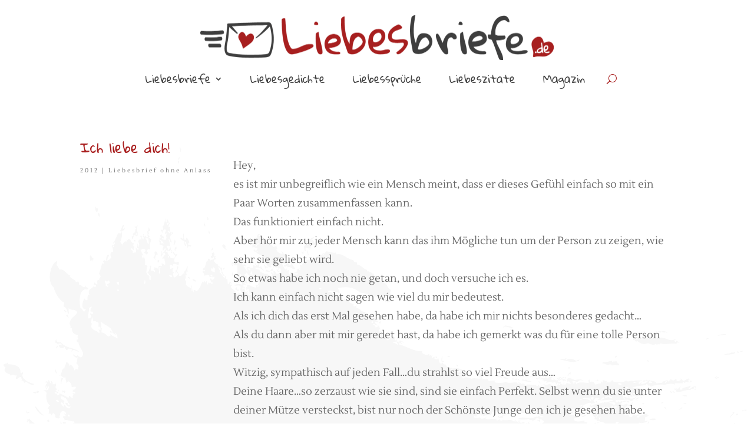

--- FILE ---
content_type: text/html; charset=utf-8
request_url: https://www.google.com/recaptcha/api2/aframe
body_size: 267
content:
<!DOCTYPE HTML><html><head><meta http-equiv="content-type" content="text/html; charset=UTF-8"></head><body><script nonce="jeDw7IeS4fiK4r29SOxQYg">/** Anti-fraud and anti-abuse applications only. See google.com/recaptcha */ try{var clients={'sodar':'https://pagead2.googlesyndication.com/pagead/sodar?'};window.addEventListener("message",function(a){try{if(a.source===window.parent){var b=JSON.parse(a.data);var c=clients[b['id']];if(c){var d=document.createElement('img');d.src=c+b['params']+'&rc='+(localStorage.getItem("rc::a")?sessionStorage.getItem("rc::b"):"");window.document.body.appendChild(d);sessionStorage.setItem("rc::e",parseInt(sessionStorage.getItem("rc::e")||0)+1);localStorage.setItem("rc::h",'1768746736678');}}}catch(b){}});window.parent.postMessage("_grecaptcha_ready", "*");}catch(b){}</script></body></html>

--- FILE ---
content_type: text/css
request_url: https://www.liebesbriefe.de/wp-content/et-cache/510/et-divi-dynamic-tb-4468-tb-4354-tb-4499-510-late.css?ver=1760481315
body_size: 551
content:
.et-waypoint.et_pb_animation_off,.et-waypoint:not(.et_pb_counters).et_pb_animation_off,.et_pb_animation_off{opacity:1}.et-waypoint.et_pb_animation_left.et-animated,.et_pb_animation_left.et-animated{opacity:1;-webkit-animation:fadeLeft 1s cubic-bezier(.77,0,.175,1) 1;animation:fadeLeft 1s cubic-bezier(.77,0,.175,1) 1}.et-waypoint.et_pb_animation_right.et-animated,.et_pb_animation_right.et-animated{opacity:1;-webkit-animation:fadeRight 1s cubic-bezier(.77,0,.175,1) 1;animation:fadeRight 1s cubic-bezier(.77,0,.175,1) 1}.et-waypoint.et_pb_animation_top.et-animated,.et_pb_animation_top.et-animated{opacity:1;-webkit-animation:fadeTop 1s cubic-bezier(.77,0,.175,1) 1;animation:fadeTop 1s cubic-bezier(.77,0,.175,1) 1}.et-waypoint.et_pb_animation_bottom.et-animated,.et_pb_animation_bottom.et-animated{opacity:1;-webkit-animation:fadeBottom 1s cubic-bezier(.77,0,.175,1) 1;animation:fadeBottom 1s cubic-bezier(.77,0,.175,1) 1}.et-waypoint.et_pb_animation_fade_in.et-animated,.et_pb_animation_fade_in.et-animated{opacity:1;-webkit-animation:fadeIn 1s cubic-bezier(.77,0,.175,1) 1;animation:fadeIn 1s cubic-bezier(.77,0,.175,1) 1}@media (max-width:980px){.et-waypoint.et_pb_animation_off_tablet,.et-waypoint:not(.et_pb_counters).et_pb_animation_off_tablet,.et_pb_animation_off_tablet{opacity:1;-webkit-animation:none;animation:none}.et-waypoint.et_pb_animation_left_tablet.et-animated,.et_pb_animation_left_tablet.et-animated{opacity:1;-webkit-animation:fadeLeft 1s cubic-bezier(.77,0,.175,1) 1;animation:fadeLeft 1s cubic-bezier(.77,0,.175,1) 1}.et-waypoint.et_pb_animation_right_tablet.et-animated,.et_pb_animation_right_tablet.et-animated{opacity:1;-webkit-animation:fadeRight 1s cubic-bezier(.77,0,.175,1) 1;animation:fadeRight 1s cubic-bezier(.77,0,.175,1) 1}.et-waypoint.et_pb_animation_top_tablet.et-animated,.et_pb_animation_top_tablet.et-animated{opacity:1;-webkit-animation:fadeTop 1s cubic-bezier(.77,0,.175,1) 1;animation:fadeTop 1s cubic-bezier(.77,0,.175,1) 1}.et-waypoint.et_pb_animation_bottom_tablet.et-animated,.et_pb_animation_bottom_tablet.et-animated{opacity:1;-webkit-animation:fadeBottom 1s cubic-bezier(.77,0,.175,1) 1;animation:fadeBottom 1s cubic-bezier(.77,0,.175,1) 1}.et-waypoint.et_pb_animation_fade_in_tablet.et-animated,.et_pb_animation_fade_in_tablet.et-animated{opacity:1;-webkit-animation:fadeIn 1s cubic-bezier(.77,0,.175,1) 1;animation:fadeIn 1s cubic-bezier(.77,0,.175,1) 1}}@media (max-width:767px){.et-waypoint.et_pb_animation_off_phone,.et-waypoint:not(.et_pb_counters).et_pb_animation_off_phone,.et_pb_animation_off_phone{opacity:1;-webkit-animation:none;animation:none}.et-waypoint.et_pb_animation_left_phone.et-animated,.et_pb_animation_left_phone.et-animated{opacity:1;-webkit-animation:fadeLeft 1s cubic-bezier(.77,0,.175,1) 1;animation:fadeLeft 1s cubic-bezier(.77,0,.175,1) 1}.et-waypoint.et_pb_animation_right_phone.et-animated,.et_pb_animation_right_phone.et-animated{opacity:1;-webkit-animation:fadeRight 1s cubic-bezier(.77,0,.175,1) 1;animation:fadeRight 1s cubic-bezier(.77,0,.175,1) 1}.et-waypoint.et_pb_animation_top_phone.et-animated,.et_pb_animation_top_phone.et-animated{opacity:1;-webkit-animation:fadeTop 1s cubic-bezier(.77,0,.175,1) 1;animation:fadeTop 1s cubic-bezier(.77,0,.175,1) 1}.et-waypoint.et_pb_animation_bottom_phone.et-animated,.et_pb_animation_bottom_phone.et-animated{opacity:1;-webkit-animation:fadeBottom 1s cubic-bezier(.77,0,.175,1) 1;animation:fadeBottom 1s cubic-bezier(.77,0,.175,1) 1}.et-waypoint.et_pb_animation_fade_in_phone.et-animated,.et_pb_animation_fade_in_phone.et-animated{opacity:1;-webkit-animation:fadeIn 1s cubic-bezier(.77,0,.175,1) 1;animation:fadeIn 1s cubic-bezier(.77,0,.175,1) 1}}
@font-face{font-family:FontAwesome;font-style:normal;font-weight:400;font-display:block;src:url(//www.liebesbriefe.de/wp-content/themes/Divi/core/admin/fonts/fontawesome/fa-regular-400.eot);src:url(//www.liebesbriefe.de/wp-content/themes/Divi/core/admin/fonts/fontawesome/fa-regular-400.eot?#iefix) format("embedded-opentype"),url(//www.liebesbriefe.de/wp-content/themes/Divi/core/admin/fonts/fontawesome/fa-regular-400.woff2) format("woff2"),url(//www.liebesbriefe.de/wp-content/themes/Divi/core/admin/fonts/fontawesome/fa-regular-400.woff) format("woff"),url(//www.liebesbriefe.de/wp-content/themes/Divi/core/admin/fonts/fontawesome/fa-regular-400.ttf) format("truetype"),url(//www.liebesbriefe.de/wp-content/themes/Divi/core/admin/fonts/fontawesome/fa-regular-400.svg#fontawesome) format("svg")}@font-face{font-family:FontAwesome;font-style:normal;font-weight:900;font-display:block;src:url(//www.liebesbriefe.de/wp-content/themes/Divi/core/admin/fonts/fontawesome/fa-solid-900.eot);src:url(//www.liebesbriefe.de/wp-content/themes/Divi/core/admin/fonts/fontawesome/fa-solid-900.eot?#iefix) format("embedded-opentype"),url(//www.liebesbriefe.de/wp-content/themes/Divi/core/admin/fonts/fontawesome/fa-solid-900.woff2) format("woff2"),url(//www.liebesbriefe.de/wp-content/themes/Divi/core/admin/fonts/fontawesome/fa-solid-900.woff) format("woff"),url(//www.liebesbriefe.de/wp-content/themes/Divi/core/admin/fonts/fontawesome/fa-solid-900.ttf) format("truetype"),url(//www.liebesbriefe.de/wp-content/themes/Divi/core/admin/fonts/fontawesome/fa-solid-900.svg#fontawesome) format("svg")}@font-face{font-family:FontAwesome;font-style:normal;font-weight:400;font-display:block;src:url(//www.liebesbriefe.de/wp-content/themes/Divi/core/admin/fonts/fontawesome/fa-brands-400.eot);src:url(//www.liebesbriefe.de/wp-content/themes/Divi/core/admin/fonts/fontawesome/fa-brands-400.eot?#iefix) format("embedded-opentype"),url(//www.liebesbriefe.de/wp-content/themes/Divi/core/admin/fonts/fontawesome/fa-brands-400.woff2) format("woff2"),url(//www.liebesbriefe.de/wp-content/themes/Divi/core/admin/fonts/fontawesome/fa-brands-400.woff) format("woff"),url(//www.liebesbriefe.de/wp-content/themes/Divi/core/admin/fonts/fontawesome/fa-brands-400.ttf) format("truetype"),url(//www.liebesbriefe.de/wp-content/themes/Divi/core/admin/fonts/fontawesome/fa-brands-400.svg#fontawesome) format("svg")}
@font-face{font-family:ETmodules;font-display:block;src:url(//www.liebesbriefe.de/wp-content/themes/Divi/core/admin/fonts/modules/social/modules.eot);src:url(//www.liebesbriefe.de/wp-content/themes/Divi/core/admin/fonts/modules/social/modules.eot?#iefix) format("embedded-opentype"),url(//www.liebesbriefe.de/wp-content/themes/Divi/core/admin/fonts/modules/social/modules.woff) format("woff"),url(//www.liebesbriefe.de/wp-content/themes/Divi/core/admin/fonts/modules/social/modules.ttf) format("truetype"),url(//www.liebesbriefe.de/wp-content/themes/Divi/core/admin/fonts/modules/social/modules.svg#ETmodules) format("svg");font-weight:400;font-style:normal}

--- FILE ---
content_type: text/css
request_url: https://www.liebesbriefe.de/wp-content/et-cache/510/et-core-unified-tb-4468-tb-4354-tb-4499-deferred-510.min.css?ver=1760481315
body_size: 711
content:
@font-face{font-family:"Gloria Hallelujah Upload";font-display:swap;src:url("https://www.liebesbriefe.de/wp-content/uploads/et-fonts/GloriaHallelujah-Regular.ttf") format("truetype")}@font-face{font-family:"Lustria-Regular";font-display:swap;src:url("https://www.liebesbriefe.de/wp-content/uploads/et-fonts/Lustria-Regular.ttf") format("truetype")}@font-face{font-family:"Gloria Hallelujah Upload";font-display:swap;src:url("https://www.liebesbriefe.de/wp-content/uploads/et-fonts/GloriaHallelujah-Regular.ttf") format("truetype")}@font-face{font-family:"Lustria-Regular";font-display:swap;src:url("https://www.liebesbriefe.de/wp-content/uploads/et-fonts/Lustria-Regular.ttf") format("truetype")}.et_pb_section_1_tb_body.et_pb_section{padding-top:0px}.et_pb_row_1_tb_body,body #page-container .et-db #et-boc .et-l .et_pb_row_1_tb_body.et_pb_row,body.et_pb_pagebuilder_layout.single #page-container #et-boc .et-l .et_pb_row_1_tb_body.et_pb_row,body.et_pb_pagebuilder_layout.single.et_full_width_page #page-container #et-boc .et-l .et_pb_row_1_tb_body.et_pb_row{width:85%}.et_pb_text_0_tb_body h2{font-size:50px}.et_pb_text_0_tb_body{padding-bottom:20px!important;padding-left:50px!important}.et_pb_blog_0_tb_body .et_pb_post .entry-title,.et_pb_blog_0_tb_body .not-found-title{line-height:1.4em!important}.et_pb_blog_0_tb_body .et_pb_post .post-meta,.et_pb_blog_0_tb_body .et_pb_post .post-meta a,#left-area .et_pb_blog_0_tb_body .et_pb_post .post-meta,#left-area .et_pb_blog_0_tb_body .et_pb_post .post-meta a{font-size:10px;color:#a62424!important;letter-spacing:3px}.et_pb_blog_0_tb_body .wp-pagenavi a,.et_pb_blog_0_tb_body .wp-pagenavi span{font-weight:300!important;font-size:10px!important;line-height:2em!important}body.uiwebview .et_pb_blog_0_tb_body .et_pb_post .post-meta,body.uiwebview .et_pb_blog_0_tb_body .et_pb_post .post-meta a,body.uiwebview #left-area .et_pb_blog_0_tb_body .et_pb_post .post-meta,body.uiwebview #left-area .et_pb_blog_0_tb_body .et_pb_post .post-meta a,body.iphone .et_pb_blog_0_tb_body .et_pb_post .post-meta,body.iphone .et_pb_blog_0_tb_body .et_pb_post .post-meta a,body.iphone #left-area .et_pb_blog_0_tb_body .et_pb_post .post-meta,body.iphone #left-area .et_pb_blog_0_tb_body .et_pb_post .post-meta a{font-variant-ligatures:no-common-ligatures}.et_pb_blog_0_tb_body .et_pb_blog_grid .et_pb_post{border-width:6px;border-color:#FFFFFF;background-color:#fcfcfc}.et_pb_blog_0_tb_body article.et_pb_post{box-shadow:0px 2px 18px 0px rgba(0,0,0,.1)}@media only screen and (max-width:980px){.et_pb_text_0_tb_body h2{font-size:40px}.et_pb_blog_0_tb_body .et_pb_post .post-meta,.et_pb_blog_0_tb_body .et_pb_post .post-meta a,#left-area .et_pb_blog_0_tb_body .et_pb_post .post-meta,#left-area .et_pb_blog_0_tb_body .et_pb_post .post-meta a{letter-spacing:3px}}@media only screen and (max-width:767px){.et_pb_text_0_tb_body h2{font-size:28px}.et_pb_blog_0_tb_body .et_pb_post .post-meta,.et_pb_blog_0_tb_body .et_pb_post .post-meta a,#left-area .et_pb_blog_0_tb_body .et_pb_post .post-meta,#left-area .et_pb_blog_0_tb_body .et_pb_post .post-meta a{letter-spacing:2px}}@font-face{font-family:"Gloria Hallelujah Upload";font-display:swap;src:url("https://www.liebesbriefe.de/wp-content/uploads/et-fonts/GloriaHallelujah-Regular.ttf") format("truetype")}@font-face{font-family:"Lustria-Regular";font-display:swap;src:url("https://www.liebesbriefe.de/wp-content/uploads/et-fonts/Lustria-Regular.ttf") format("truetype")}.et_pb_text_3_tb_footer{margin-bottom:20px!important}.et_pb_text_4_tb_footer,.et_pb_text_5_tb_footer,.et_pb_text_6_tb_footer{font-size:14px;margin-bottom:30px!important}.et_pb_social_media_follow_1_tb_footer li a.icon:before{font-size:14px;line-height:28px;height:28px;width:28px}.et_pb_social_media_follow_1_tb_footer li a.icon{height:28px;width:28px}.et_pb_social_media_follow_network_0_tb_footer a.icon,.et_pb_social_media_follow_network_3_tb_footer a.icon{background-color:#3b5998!important}.et_pb_social_media_follow_network_1_tb_footer a.icon,.et_pb_social_media_follow_network_4_tb_footer a.icon{background-color:#000000!important}.et_pb_social_media_follow_network_2_tb_footer a.icon,.et_pb_social_media_follow_network_5_tb_footer a.icon{background-color:#ff8a3c!important}@media only screen and (min-width:981px){.et_pb_section_3_tb_footer{display:none!important}}@media only screen and (max-width:980px){.et_pb_text_4_tb_footer,.et_pb_text_5_tb_footer,.et_pb_text_6_tb_footer{font-size:14px}}@media only screen and (min-width:768px) and (max-width:980px){.et_pb_section_3_tb_footer{display:none!important}}@media only screen and (max-width:767px){.et_pb_section_2_tb_footer{display:none!important}.et_pb_text_4_tb_footer,.et_pb_text_5_tb_footer,.et_pb_text_6_tb_footer{font-size:14px}}

--- FILE ---
content_type: text/css
request_url: https://www.liebesbriefe.de/wp-content/et-cache/510/et-divi-dynamic-tb-4468-tb-4354-tb-4499-510-late.css
body_size: 551
content:
.et-waypoint.et_pb_animation_off,.et-waypoint:not(.et_pb_counters).et_pb_animation_off,.et_pb_animation_off{opacity:1}.et-waypoint.et_pb_animation_left.et-animated,.et_pb_animation_left.et-animated{opacity:1;-webkit-animation:fadeLeft 1s cubic-bezier(.77,0,.175,1) 1;animation:fadeLeft 1s cubic-bezier(.77,0,.175,1) 1}.et-waypoint.et_pb_animation_right.et-animated,.et_pb_animation_right.et-animated{opacity:1;-webkit-animation:fadeRight 1s cubic-bezier(.77,0,.175,1) 1;animation:fadeRight 1s cubic-bezier(.77,0,.175,1) 1}.et-waypoint.et_pb_animation_top.et-animated,.et_pb_animation_top.et-animated{opacity:1;-webkit-animation:fadeTop 1s cubic-bezier(.77,0,.175,1) 1;animation:fadeTop 1s cubic-bezier(.77,0,.175,1) 1}.et-waypoint.et_pb_animation_bottom.et-animated,.et_pb_animation_bottom.et-animated{opacity:1;-webkit-animation:fadeBottom 1s cubic-bezier(.77,0,.175,1) 1;animation:fadeBottom 1s cubic-bezier(.77,0,.175,1) 1}.et-waypoint.et_pb_animation_fade_in.et-animated,.et_pb_animation_fade_in.et-animated{opacity:1;-webkit-animation:fadeIn 1s cubic-bezier(.77,0,.175,1) 1;animation:fadeIn 1s cubic-bezier(.77,0,.175,1) 1}@media (max-width:980px){.et-waypoint.et_pb_animation_off_tablet,.et-waypoint:not(.et_pb_counters).et_pb_animation_off_tablet,.et_pb_animation_off_tablet{opacity:1;-webkit-animation:none;animation:none}.et-waypoint.et_pb_animation_left_tablet.et-animated,.et_pb_animation_left_tablet.et-animated{opacity:1;-webkit-animation:fadeLeft 1s cubic-bezier(.77,0,.175,1) 1;animation:fadeLeft 1s cubic-bezier(.77,0,.175,1) 1}.et-waypoint.et_pb_animation_right_tablet.et-animated,.et_pb_animation_right_tablet.et-animated{opacity:1;-webkit-animation:fadeRight 1s cubic-bezier(.77,0,.175,1) 1;animation:fadeRight 1s cubic-bezier(.77,0,.175,1) 1}.et-waypoint.et_pb_animation_top_tablet.et-animated,.et_pb_animation_top_tablet.et-animated{opacity:1;-webkit-animation:fadeTop 1s cubic-bezier(.77,0,.175,1) 1;animation:fadeTop 1s cubic-bezier(.77,0,.175,1) 1}.et-waypoint.et_pb_animation_bottom_tablet.et-animated,.et_pb_animation_bottom_tablet.et-animated{opacity:1;-webkit-animation:fadeBottom 1s cubic-bezier(.77,0,.175,1) 1;animation:fadeBottom 1s cubic-bezier(.77,0,.175,1) 1}.et-waypoint.et_pb_animation_fade_in_tablet.et-animated,.et_pb_animation_fade_in_tablet.et-animated{opacity:1;-webkit-animation:fadeIn 1s cubic-bezier(.77,0,.175,1) 1;animation:fadeIn 1s cubic-bezier(.77,0,.175,1) 1}}@media (max-width:767px){.et-waypoint.et_pb_animation_off_phone,.et-waypoint:not(.et_pb_counters).et_pb_animation_off_phone,.et_pb_animation_off_phone{opacity:1;-webkit-animation:none;animation:none}.et-waypoint.et_pb_animation_left_phone.et-animated,.et_pb_animation_left_phone.et-animated{opacity:1;-webkit-animation:fadeLeft 1s cubic-bezier(.77,0,.175,1) 1;animation:fadeLeft 1s cubic-bezier(.77,0,.175,1) 1}.et-waypoint.et_pb_animation_right_phone.et-animated,.et_pb_animation_right_phone.et-animated{opacity:1;-webkit-animation:fadeRight 1s cubic-bezier(.77,0,.175,1) 1;animation:fadeRight 1s cubic-bezier(.77,0,.175,1) 1}.et-waypoint.et_pb_animation_top_phone.et-animated,.et_pb_animation_top_phone.et-animated{opacity:1;-webkit-animation:fadeTop 1s cubic-bezier(.77,0,.175,1) 1;animation:fadeTop 1s cubic-bezier(.77,0,.175,1) 1}.et-waypoint.et_pb_animation_bottom_phone.et-animated,.et_pb_animation_bottom_phone.et-animated{opacity:1;-webkit-animation:fadeBottom 1s cubic-bezier(.77,0,.175,1) 1;animation:fadeBottom 1s cubic-bezier(.77,0,.175,1) 1}.et-waypoint.et_pb_animation_fade_in_phone.et-animated,.et_pb_animation_fade_in_phone.et-animated{opacity:1;-webkit-animation:fadeIn 1s cubic-bezier(.77,0,.175,1) 1;animation:fadeIn 1s cubic-bezier(.77,0,.175,1) 1}}
@font-face{font-family:FontAwesome;font-style:normal;font-weight:400;font-display:block;src:url(//www.liebesbriefe.de/wp-content/themes/Divi/core/admin/fonts/fontawesome/fa-regular-400.eot);src:url(//www.liebesbriefe.de/wp-content/themes/Divi/core/admin/fonts/fontawesome/fa-regular-400.eot?#iefix) format("embedded-opentype"),url(//www.liebesbriefe.de/wp-content/themes/Divi/core/admin/fonts/fontawesome/fa-regular-400.woff2) format("woff2"),url(//www.liebesbriefe.de/wp-content/themes/Divi/core/admin/fonts/fontawesome/fa-regular-400.woff) format("woff"),url(//www.liebesbriefe.de/wp-content/themes/Divi/core/admin/fonts/fontawesome/fa-regular-400.ttf) format("truetype"),url(//www.liebesbriefe.de/wp-content/themes/Divi/core/admin/fonts/fontawesome/fa-regular-400.svg#fontawesome) format("svg")}@font-face{font-family:FontAwesome;font-style:normal;font-weight:900;font-display:block;src:url(//www.liebesbriefe.de/wp-content/themes/Divi/core/admin/fonts/fontawesome/fa-solid-900.eot);src:url(//www.liebesbriefe.de/wp-content/themes/Divi/core/admin/fonts/fontawesome/fa-solid-900.eot?#iefix) format("embedded-opentype"),url(//www.liebesbriefe.de/wp-content/themes/Divi/core/admin/fonts/fontawesome/fa-solid-900.woff2) format("woff2"),url(//www.liebesbriefe.de/wp-content/themes/Divi/core/admin/fonts/fontawesome/fa-solid-900.woff) format("woff"),url(//www.liebesbriefe.de/wp-content/themes/Divi/core/admin/fonts/fontawesome/fa-solid-900.ttf) format("truetype"),url(//www.liebesbriefe.de/wp-content/themes/Divi/core/admin/fonts/fontawesome/fa-solid-900.svg#fontawesome) format("svg")}@font-face{font-family:FontAwesome;font-style:normal;font-weight:400;font-display:block;src:url(//www.liebesbriefe.de/wp-content/themes/Divi/core/admin/fonts/fontawesome/fa-brands-400.eot);src:url(//www.liebesbriefe.de/wp-content/themes/Divi/core/admin/fonts/fontawesome/fa-brands-400.eot?#iefix) format("embedded-opentype"),url(//www.liebesbriefe.de/wp-content/themes/Divi/core/admin/fonts/fontawesome/fa-brands-400.woff2) format("woff2"),url(//www.liebesbriefe.de/wp-content/themes/Divi/core/admin/fonts/fontawesome/fa-brands-400.woff) format("woff"),url(//www.liebesbriefe.de/wp-content/themes/Divi/core/admin/fonts/fontawesome/fa-brands-400.ttf) format("truetype"),url(//www.liebesbriefe.de/wp-content/themes/Divi/core/admin/fonts/fontawesome/fa-brands-400.svg#fontawesome) format("svg")}
@font-face{font-family:ETmodules;font-display:block;src:url(//www.liebesbriefe.de/wp-content/themes/Divi/core/admin/fonts/modules/social/modules.eot);src:url(//www.liebesbriefe.de/wp-content/themes/Divi/core/admin/fonts/modules/social/modules.eot?#iefix) format("embedded-opentype"),url(//www.liebesbriefe.de/wp-content/themes/Divi/core/admin/fonts/modules/social/modules.woff) format("woff"),url(//www.liebesbriefe.de/wp-content/themes/Divi/core/admin/fonts/modules/social/modules.ttf) format("truetype"),url(//www.liebesbriefe.de/wp-content/themes/Divi/core/admin/fonts/modules/social/modules.svg#ETmodules) format("svg");font-weight:400;font-style:normal}